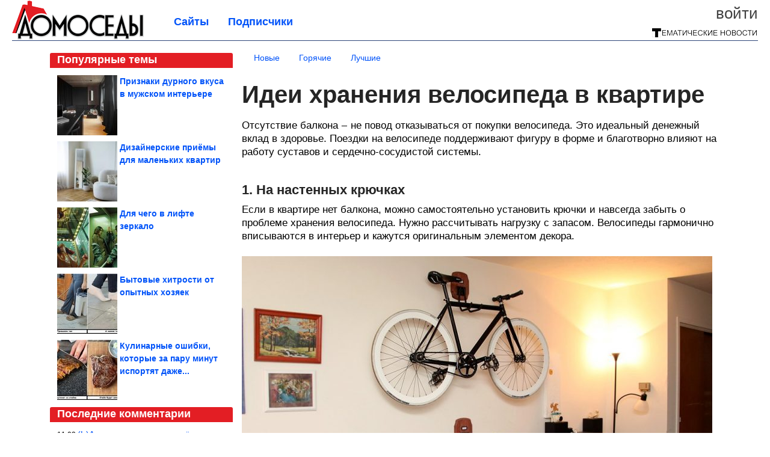

--- FILE ---
content_type: text/html; charset=utf-8
request_url: https://domosedy.com/2021/07/idei-hraneniya-velosipeda-v-kvartire_2.html
body_size: 17708
content:
<!DOCTYPE html>


<!--[if lt IE 7]> <html class="no-js ie6 oldie" lang="ru"> <![endif]-->
<!--[if IE 7]>    <html class="no-js ie7 oldie" lang="ru"> <![endif]-->
<!--[if IE 8]>    <html class="no-js ie8 oldie" lang="ru"> <![endif]-->
<!--[if gt IE 8]><!--> <html lang = "ru_RU" attr-tzo-hours = "3" attr-tzo-name = "Europe/Moscow" class = "no-js"> <!--<![endif]-->

<head prefix="og: http://ogp.me/ns# fb: http://ogp.me/ns/fb# article: http://ogp.me/ns/article#">
	

	<link rel = "icon" type = "image/x-icon" href = "https://domosedy.com/templates/skin/justsimple/images/favicon.ico"/>
 

	<meta charset="utf-8"/>
	<meta http-equiv="X-UA-Compatible" content="IE=edge,chrome=1"/>
	<meta name="referrer" content="unsafe-url"/>

	<!-- Yandex.RTB -->
<script>window.yaContextCb=window.yaContextCb||[]</script>
<script src="https://yandex.ru/ads/system/context.js" async></script>

<script async src="https://privacy-cs.mail.ru/static/sync-loader.js"></script>

<script>

function getSyncId() {

try {

return JSON.parse(localStorage.getItem('rb_sync_id')).fpid || "";

} catch (e) {

return "";

}

}

</script>


    <title>Идеи хранения велосипеда в квартире / Домоседы</title>

                    <link rel="image_src" href="https://image2.thematicnews.com/uploads/topics/preview/00/18/48/18/e972d36abf.jpg"/>
        <meta property="og:image" content="https://image2.thematicnews.com/uploads/topics/preview/00/18/48/18/e972d36abf.jpg"/>
                        <meta property="og:url" content="https://domosedy.com/2021/07/idei-hraneniya-velosipeda-v-kvartire_2.html"/>
        
        <meta property="og:title" content="Идеи хранения велосипеда в квартире"/>
        <meta name = "mrc__share_title" content="Идеи хранения велосипеда в квартире"/>

                <meta property="og:description" content="Отсутствие балкона ‒ не повод отказываться от покупки велосипеда. Это идеальный денежный вклад в здоровье. Поездки на велосипеде поддерживают фигуру в форме и благотворно влияют на работу суставов и сердечно-сосудистой системы."/>
        <meta name = "mrc__share_description" content="Отсутствие балкона ‒ не повод отказываться от покупки велосипеда. Это идеальный денежный вклад в здоровье. Поездки на велосипеде поддерживают фигуру в форме и благотворно влияют на работу суставов и сердечно-сосудистой системы."/>
            
    	<meta property = "og:site_name" content = "Домоседы" />
    
	<meta name="description" content="Отсутствие балкона ‒ не повод отказываться от покупки велосипеда. Это идеальный денежный вклад в здоровье. Поездки на велосипеде поддерживают фигуру">
	<meta name="keywords" content="Велосипед,хранение">

	<link rel='stylesheet' type='text/css' href='https://domosedy.com/templates/cache/justsimple/e73f7c42e578318fb751920e30b05c02d8c942b0_v5.css' />


	

			<link rel="alternate" type="application/rss+xml" href="https://domosedy.com/rss/comments/184818/" title="Идеи хранения велосипеда в квартире">
	
	    	    <link rel="amphtml" href="https://domosedy.com/2021/07/idei-hraneniya-velosipeda-v-kvartire_2.amp">
    

	
	<script type = "text/javascript" src = "https://domosedy.com/templates/skin/justsimple/js/ads.js"></script>
	<script type="text/javascript">
		var RECAPTCHA_SITE_KEY		= '6Ldiou4UAAAAAHM8lHrTI64pEhIvF_ACHVouE_t1';
		var DIR_WEB_ROOT 			= 'https://domosedy.com';
		var DIR_WEB_HOST			= 'domosedy.com';
		var DIR_STATIC_SKIN 		= 'https://domosedy.com/templates/skin/justsimple';
		var DIR_ROOT_ENGINE_LIB 	= 'https://domosedy.com/engine/lib';
		var LIVESTREET_SECURITY_KEY = '77311ff279d6c2a0711adbfb4b60acb7';
		var SESSION_ID				= 'd1ea8f055b26e8e5269018c1d92255a0';
		var BLOG_USE_TINYMCE		= '1';

		var TINYMCE_LANG = 'en';
					TINYMCE_LANG = 'ru';
		
		var aRouter = new Array();
					aRouter['error'] = 'https://domosedy.com/error/';
					aRouter['ab'] = 'https://domosedy.com/ab/';
					aRouter['counter'] = 'https://domosedy.com/counter/';
					aRouter['registration'] = 'https://domosedy.com/registration/';
					aRouter['profile'] = 'https://domosedy.com/profile/';
					aRouter['my'] = 'https://domosedy.com/my/';
					aRouter['blog'] = 'https://domosedy.com/blog/';
					aRouter['personal_blog'] = 'https://domosedy.com/personal_blog/';
					aRouter['index'] = 'https://domosedy.com/index/';
					aRouter['topic'] = 'https://domosedy.com/topic/';
					aRouter['login'] = 'https://domosedy.com/login/';
					aRouter['people'] = 'https://domosedy.com/people/';
					aRouter['settings'] = 'https://domosedy.com/settings/';
					aRouter['tag'] = 'https://domosedy.com/tag/';
					aRouter['talk'] = 'https://domosedy.com/talk/';
					aRouter['comments'] = 'https://domosedy.com/comments/';
					aRouter['rss'] = 'https://domosedy.com/rss/';
					aRouter['link'] = 'https://domosedy.com/link/';
					aRouter['question'] = 'https://domosedy.com/question/';
					aRouter['blogs'] = 'https://domosedy.com/blogs/';
					aRouter['search'] = 'https://domosedy.com/search/';
					aRouter['admin'] = 'https://domosedy.com/admin/';
					aRouter['ajax'] = 'https://domosedy.com/ajax/';
					aRouter['feed'] = 'https://domosedy.com/feed/';
					aRouter['stream'] = 'https://domosedy.com/stream/';
					aRouter['photoset'] = 'https://domosedy.com/photoset/';
					aRouter['subscribe'] = 'https://domosedy.com/subscribe/';
					aRouter['agreement'] = 'https://domosedy.com/agreement/';
					aRouter['extra'] = 'https://domosedy.com/extra/';
					aRouter['service'] = 'https://domosedy.com/service/';
					aRouter['contest'] = 'https://domosedy.com/contest/';
					aRouter['feedback'] = 'https://domosedy.com/feedback/';
					aRouter['protect-area'] = 'https://domosedy.com/protect-area/';
					aRouter['landing'] = 'https://domosedy.com/landing/';
					aRouter['best'] = 'https://domosedy.com/best/';
					aRouter['rapi'] = 'https://domosedy.com/rapi/';
					aRouter['language'] = 'https://domosedy.com/language/';
					aRouter['less'] = 'https://domosedy.com/less/';
					aRouter['mainpreview'] = 'https://domosedy.com/mainpreview/';
					aRouter['page'] = 'https://domosedy.com/page/';
					aRouter['pre-moderation'] = 'https://domosedy.com/pre-moderation/';
					aRouter['sitemap'] = 'https://domosedy.com/sitemap/';
					aRouter['user_import'] = 'https://domosedy.com/user_import/';
			</script>

	<script type='text/javascript' src='https://domosedy.com/templates/cache/justsimple/687e635cc467a9c907323d7e69f42a4f7aaf0fbf_v5.js'></script>
<!--[if lt IE 9]><script type='text/javascript' src='https://domosedy.com/engine/lib/external/html5shiv.js'></script><![endif]-->
<script type='text/javascript' src='//auth.thematicnews.com/1.js'></script>


    <script type="text/javascript">
		var tinyMCE = false;
		ls.lang.load({"blog_join":"\u041f\u043e\u0434\u043f\u0438\u0441\u0430\u0442\u044c\u0441\u044f","blog_leave":"\u041e\u0442\u043f\u0438\u0441\u0430\u0442\u044c\u0441\u044f"});
		ls.registry.set('comment_max_tree',5);
		ls.registry.set('block_stream_show_tip',true);
	</script>

	<style>
	html a { text-decoration: none !important; color: #0053f9; }
	html a:hover { text-decoration: underline !important; }
	html a:hover span { text-decoration: none !important; }
	html a.nodec:hover { text-decoration: none !important; }

	section.block block-type-topic-tizer div.block-content span { color: #0053f9; }
	section.block block-type-topic-tizer div.block-content span:hover { text-decoration: underline; }

	.topic-full-content iframe { clear: both; display: block; }
	.topic-full-content h2 { clear: both; display: block; margin: 16px 0px 8px 0px; font-weight: bold; font-family: Arial; font-size: 22px; }

		div.share-top {
			margin: 0px 0px 20px 0px;
		}

		div.share-top a {
			display: block;
			width: 30%;
			height: 50px;
			background-color: #f9f9f9;

			border-radius: 5px;
			box-shadow: 0 0 3px rgba(0,0,0,0.5);

			float: left;
		}

		div.share-top a:hover {
			box-shadow: 0 0 3px rgba(255,220,128,0.75);
		}

		div.share-top a {
			width: 154px;
			height: 40px;

			margin: 0px auto;

			display: block;

			background-image: URL(https://domosedy.com/templates/skin/justsimple/images_general/share-top-sprite.png);
			background-repeat: no-repeat;
			background-color: white;

			margin-right: 5px;
		}

		div.share-top a:last-child {
			margin-right: 0px;
		}


		div.share-top a.share-fb { background-position: 0px 0px; width: 305px; }
		div.share-top a.share-ok { background-position: -461px 0px; }
		div.share-top a.share-vk { background-position: -615px 0px; }
		div.share-top a.share-mm { background-position: -307px 0px; }

		body.act-blogs #wrapper.no-sidebar { margin: 0px; }
		body.act-blogs #wrapper.no-sidebar div.content { }
</style>


    		<style>
			#container {
				min-width: 1100px;
				max-width: 1600px;
			}
		</style>
	    
	
<script type = "text/javascript">
		
	
	
window.isMobile = 0;
window.isSecr = 0;

if ( ( !( 'myad' in window ) || window.isSecr ) && window.jQuery ) {
	if ( !window.isMobile ) {
		if ( Math.random ( ) >= 1.1 && !window.isSecr ) {
			document.write ( '<sc' + 'ript type = "text/javas' + 'cript" src = "' + DIR_STATIC_SKIN + '/js/game.js"></sc' + 'ript>' );
		} else {
			window.myad = true;

			$( document ).ready ( function ( ) {
				var group = [ ];

				$( 'section.block.block-type-topic-best-bottom div.block-content>div' ).each ( function ( ) {
					if ( $( this ).hasClass ( 'clear' ) ) {
						group [ group.length ] = [ $( this ) ];
					} else {
						if ( group.length ) group [ group.length - 1 ].push ( $( this ) );
					}
				} );

				if ( group.length && group [ 0 ].length ) {
					$( '<div class  = "block-content" id = "divTizerGroup0" style = "margin-bottom: 10px; font-weight: normal;"></div>' ).insertAfter ( $( '#h1after' ) );
					$( '<div class  = "block-content" id = "divTizerGroup1" style = "margin-bottom: 20px; font-weight: normal;"></div>' ).insertAfter ( $( 'div.topic-content.text:eq(0)' ) );

					$( [ 0, 1 ] ).each ( function ( ) {
						for ( var j = 0; j < group [ this ].length; j ++ ) group [ this ] [ j ].appendTo ( $( '#divTizerGroup' + this ) );
						$( '<div class = "clear" style = "clear: both;"></div>' ).appendTo ( $( '#divTizerGroup' + this ) );
					} );
					$( '#divTizerGroup0 a' ).css ( { fontWeight: 'bold' } );
					$( '#divTizerGroup1 a' ).css ( { fontWeight: 'bold' } );
				}
			} );
		}
		$( document ).ready ( function ( ) {
			$( '#yandex_ad_top,section.block-type-ads,#google580_400' ).remove ( );
		} );
	} else {
		$( document ).ready ( function ( ) {
			var group = [ ];

			$( 'section.block.block-type-topic-best-bottom div.block-content>div.item' ).each ( function ( index ) {
				if ( index < 3 ) {
					if ( group.length < 1 ) group [ 0 ] = [ ];

					group [ 0 ].push ( $( this ) );
				}
			} );

			if ( group.length && group [ 0 ].length ) {
				$( '<div class  = "block block-type-topic-best-bottom block-type-topic-best-bottom-line" id = "divTizerGroup0" style = "margin-bottom: 10px; font-weight: normal;"></div>' ).insertBefore ( $( 'div.topic-title:eq(0)' ) );

				$( [ 0 ] ).each ( function ( index ) {
					for ( var j = 0; j < group [ this ].length; j ++ ) group [ this ] [ j ].clone ( ).addClass ( 'clid' + j ).appendTo ( $( '#divTizerGroup' + this ) );
					$( '<div class = "clear" style = "clear: both;"></div>' ).appendTo ( $( '#divTizerGroup' + this ) );
				} );
			}
		} );
	}
}

</script>

<meta property="fb:app_id" content="407008869471182" />
<meta name="p:domain_verify" content="bc2d91df3c46e0f0b15398e501bad2b2" />
	<script type="text/javascript">
    
    $(document).ready(function() {
        var e = $("#g25fa");
        var h = parseInt ( e.height ( ) );
        var fh = parseInt ( $( '#footer' ).height ( ) ) + 10;
        var offset = $(e).offset();

        if ( !offset || typeof ( offset.top ) == 'undefined' ) return;

        $(window).scroll(function() {
            if ($(document).height() >= 480 && $(window).width() > 320) {
                if ($(window).scrollTop() > $(document).height() - h - fh ) {
                    $(e).css({'position': 'absolute', 'top': $(document).height() - ( h + fh ) + "px"});
                } else if ($(window).scrollTop() > offset.top) {
                    $(e).css({'position': 'fixed', 'top': '10px'});
                } else {
                    $(e).css({'position': 'relative', 'top': 'auto'});
                }
            }
        });
    });
    
</script>

	<script type="text/javascript">
	var LS_ROUTER_ACTION = 'blog';
	var LS_ROUTER_EVENT = 'domosedy';
</script>

</head>
        <script type="text/javascript" src="//vk.com/js/api/openapi.js?88"></script>
    <script type="text/javascript">
        VK.init({apiId: 3831755, onlyWidgets: true});
    </script>

	
	




<body class="act-blog  ls-user-role-guest ls-user-role-not-admin width-fluid">
	    	
<!-- Yandex.Metrika counter -->
<script type="text/javascript">
(function (d, w, c) {
    (w[c] = w[c] || []).push(function() {
        try {
            w.yaCounter27796386 = new Ya.Metrika({id:27796386,
                    webvisor:true,
                    clickmap:true,
                    trackLinks:true,
                    accurateTrackBounce:true});
        } catch(e) { }
    });

    var n = d.getElementsByTagName("script")[0],
        s = d.createElement("script"),
        f = function () { n.parentNode.insertBefore(s, n); };
    s.type = "text/javascript";
    s.async = true;
    s.src = (d.location.protocol == "https:" ? "https:" : "http:") + "//mc.yandex.ru/metrika/watch.js";

    if (w.opera == "[object Opera]") {
        d.addEventListener("DOMContentLoaded", f, false);
    } else { f(); }
})(document, window, "yandex_metrika_callbacks");
</script>
<noscript><div><img src="//mc.yandex.ru/watch/27796386" style="position:absolute; left:-9999px;" alt="" /></div></noscript>
<!-- /Yandex.Metrika counter -->




<script type = "text/javascript">
if ( !( 'myad' in window ) ) {
	var ifr = document.createElement ( 'iframe' );

	ifr.setAttribute ( 'src', '/ba.html' );
	ifr.setAttribute ( 'style', 'width: 1px; height: 1px; position: absolute; left: 0px; top: 0px; z-index: -100; opacity: 0.05;' );

//	document.body.appendChild ( ifr );
}
</script>


		
	

<style>

#ts_panel { z-index: 9990; position: fixed; background-color: RGBA(250,250,252,0.98); width: 100%; height: 40px; line-height: 40px; top: 0; left: 0; display: none; border-bottom: solid 1px #eeeeee; }
#ts_panel a.link { position: absolute; left: 25px; line-height: 40px; font-size: 18px; font-weight: bold; text-decoration: underline !important; color: blue; }
#ts_panel a.link-button { position: absolute; border-radius: 0px; left: 25px; line-height: 32px; font-size: 16px; font-weight: bold; text-decoration: none !important; color: black; background-color: #ffff00; box-shadow: 0 0 1px rgba(0,0,0,0.75); padding: 0px 15px; margin-top: 4px; }

#ts_panel { padding: 0px; }
#ts_panel a.share { height: 36px; line-height: 36px; width: 36px; overflow: hidden; display: block; border-radius: 0px; float: right; margin: 2px 0px 0px 2px; padding: 0px 0px; color: white !important; text-decoration: none !important;  box-shadow: 0 0 3px rgba(0,0,0,0.5);}
#ts_panel a.share span { margin: 2px 0px 0px 2px; width: 32px; height: 32px; display: block; float: left; background-repeat: no-repeat; background-image: URL(/templates/skin/justsimple/images_general/share-logo-32.png); }
#ts_panel a.share:hover { box-shadow: 0px 0px 1px rgba(128,128,128,0.55); }
#ts_panel a.share { margin-right: 5px; cursor: pointer; }
#ts_panel a.share.share-fb { background-color: #305891; }
#ts_panel a.share.share-fb span { background-position: 0px 0px; }
#ts_panel a.share.share-ok { background-color: #ff8e1f; }
#ts_panel a.share.share-ok span { background-position: -32px 0px; }
#ts_panel a.share.share-vk { background-color: #4d75a3; }
#ts_panel a.share.share-vk span { background-position: -64px 0px; }
#ts_panel a.share.share-mm { background-color: #165597; }
#ts_panel a.share.share-mm span { background-position: -96px 0px; }
#ts_panel a.share.share-em { background-color: #FF9D00; }
#ts_panel a.share.share-em span { background-position: -128px 0px; }
#ts_panel a.share.share-pi { background-color: #d02a2d; width: auto !important; padding-right: 10px; }
#ts_panel a.share.share-pi span { background-position: -160px 0px; }
#ts_panel a.share.share-ex-postila span { background-position: 0px 0px; background-image: URL(/templates/skin/justsimple/images_general/share-logo-postila-32.png); }
#ts_panel a.share.share-ex-postila { background-color: #C00111; }
#ts_panel a.share.share-ex-next { background-color: #ffff00; color: black !important; width: auto !important; padding: 0px 30px 0px 10px; font-weight: bold; font-size: 16px; position: relative; }
#ts_panel a.share.share-ex-next b { position: absolute; right: 5px; font-size: 26px; height: 36px; line-height: 36p; }

@keyframes animIcoPromo {
	10% { transform: rotate(10deg) scale(1.05); }
	30% { transform: rotate(20deg) scale(0.95); }
	50% { transform: rotate(17deg); }
	50% { transform: rotate(21deg) scale(1.1); }
	95% { transform: rotate(0deg) scale(1.0); }
}

</style>

<script>

var P_TS = { };

P_TS.show = function ( e ) {
	var s = this;
	var o = jQuery ( '#ts_panel' );

	if ( o.length < 1 ) {
		o = $( '<div id = "ts_panel"></div>' ).addClass ( 'hide' ).appendTo ( document.body );

		
		if ( $( '#aHrefPrev' ).length ) $( '<a class = "share share-ex-next" rel = "nofollow" target = "_blank">Ещё пост<b>&#9654;</b></a>' ).attr ( 'href', $( '#aHrefPrev' ).attr ( 'href' ) ).appendTo ( o );
//		//		$( '<a href = "http://vkontakte.ru/share.php?url=https%3A%2F%2Fdomosedy.com%2F2021%2F07%2Fidei-hraneniya-velosipeda-v-kvartire_2.html&title=%D0%98%D0%B4%D0%B5%D0%B8%20%D1%85%D1%80%D0%B0%D0%BD%D0%B5%D0%BD%D0%B8%D1%8F%20%D0%B2%D0%B5%D0%BB%D0%BE%D1%81%D0%B8%D0%BF%D0%B5%D0%B4%D0%B0%20%D0%B2%20%D0%BA%D0%B2%D0%B0%D1%80%D1%82%D0%B8%D1%80%D0%B5&description=}&image=https%3A%2F%2Fimage2.thematicnews.com%2Fuploads%2Ftopics%2Fpreview%2F00%2F18%2F48%2F18%2Fe972d36abf.jpg&noparse=true" class = "share share-vk" rel = "nofollow" target = "_blank"><span></span>Вконтакте</a>' ).appendTo ( o );
		$( '<a href = "http://connect.ok.ru/dk?cmd=WidgetSharePreview&st.cmd=WidgetSharePreview&st.hosterId=47126&st._aid=ExternalShareWidget_SharePreview&st.shareUrl=https%3A%2F%2Fdomosedy.com%2F2021%2F07%2Fidei-hraneniya-velosipeda-v-kvartire_2.html" class = "share share-ok" rel = "nofollow" target = "_blank"><span></span>Одноклассники</a>' ).appendTo ( o );
//		$( '<a href = "http://www.facebook.com/share.php?u=https%3A%2F%2Fdomosedy.com%2F2021%2F07%2Fidei-hraneniya-velosipeda-v-kvartire_2.html&title=%D0%98%D0%B4%D0%B5%D0%B8%20%D1%85%D1%80%D0%B0%D0%BD%D0%B5%D0%BD%D0%B8%D1%8F%20%D0%B2%D0%B5%D0%BB%D0%BE%D1%81%D0%B8%D0%BF%D0%B5%D0%B4%D0%B0%20%D0%B2%20%D0%BA%D0%B2%D0%B0%D1%80%D1%82%D0%B8%D1%80%D0%B5" class = "share share-fb" rel = "nofollow" target = "_blank"><span></span>Поделиться</a>' ).appendTo ( o );
//		$( '<a class = "share share-pi" rel = "nofollow"><span></span>Сохранить</a>' ).click ( function ( ) { document.querySelector ( '.social-pinterest' ).click ( ); } ).appendTo ( o );
		if ( $( 'li.a-feed' ).length || 0 ) {
			var textR = Array.from ( $( 'li.a-feed' ).text ( ).matchAll ( /([а-я]+)\s*(\+\d+)/gi ) );
			var textH = $( '<a href = "/feed/" class = "link-button"></a>' );

			if ( textR.length ) {
				textH.text ( textR [ 0 ] [ 1 ] );
				if ( textR [ 0 ].length > 2 ) {
					$( '<sup></sup>' ).text ( textR [ 0 ] [ 2 ] ).css ( { color: 'red', marginLeft: '3px' } ).appendTo ( textH );
				}
			}

			textH.appendTo ( o );
		} else {
			$( '<a href = "https://domosedy.com/registration/" class = "link-button" onclick = "$( \'.js-registration-form-show\' ).click ( ); return false;">Подписаться</a>' ).appendTo ( o );
		}

		$( '#ts_panel a.share' ).each ( function ( n, e ) {
			if ( !n ) $( this ).css ( { marginRight: 25 } );
			if ( $( this ).hasClass ( 'share-ex-postila' ) ) return true;
			if ( $( this ).hasClass ( 'share-ex-next' ) ) return true;
			if ( $( this ).hasClass ( 'share-pi' ) ) return true;

			$( this ).click ( function ( ) {
				window.open ( $( this ).attr ( 'href' ), '', 'toolbar=0,status=0,width=626,height=436,top='+((screen.height-470)/2)+',left='+((screen.width-860)/2) );

				return false;
			} );
		} );
	}

	o.fadeIn ( 200, function ( ) {
	} );

	if ( !document.getElementById ( 'icoPromo' ) ) {
		$( '<img>' ).attr ( 'src', '/templates/skin/justsimple/images_general/ico-promo-ny.png' ).click ( function ( ) { $( '#ts_panel a.link-button:eq(0)' ) [ 0 ].click ( ); } ).css ( { width: '36px', height: '36px', float: 'left' } ).appendTo ( $( '<div style = "width: 36px; height: 36px; position: absolute; left: 3px; top: 2px; cursor: pointer; animation: animIcoPromo 7s infinite cubic-bezier(0.4, 0, 1, 1);" id = "icoPromo"></div>' ).appendTo ( '#ts_panel' ) );
	}
}

P_TS.hide = function ( e ) {
	var s = this;
	var o = jQuery ( '#ts_panel' );

	o.fadeOut ( 200, function ( ) {
	} );
}

</script>


<button class = "social-pinterest" style = "display: none;" data-media = "https://image2.thematicnews.com/uploads/topics/preview/00/18/48/18/e972d36abf.jpg" data-description = "Идеи хранения велосипеда в квартире"></button>
<script async defer src = "//assets.pinterest.com/js/pinit.js"></script>
<script type = "text/javascript">
pinOneButton = document.querySelector ( '.social-pinterest' ).addEventListener ( 'click', function ( e ) {
	PinUtils.pinOne ( { media: e.target.getAttribute ( 'data-media' ), description: e.target.getAttribute ( 'data-description' ) } );
} );
</script>




<script type = "text/javascript">

jQuery ( document ).ready ( function ( ) {
	jQuery ( window ).scroll ( function ( ) {
		var sy = jQuery ( document ).scrollTop ( );
		var hy = jQuery ( document ).height ( );

		if ( sy > 67 ) {
			P_TS.show ( );
		} else if ( sy < 67 ) {
			P_TS.hide ( );
		}
	} );
} );

</script>





				<div class="modal modal-login" id="window_login_form">
		<header class="modal-header">
			<a href="#" class="close jqmClose"></a>
		</header>
		
		<script type="text/javascript">
			jQuery(function($){
				$('#popup-login-form').bind('submit',function(){
					ls.user.login('popup-login-form');
					return false;
				});
				$('#popup-login-form-submit').attr('disabled',false);
			});
		</script>
		
		<div class="modal-content">
			<ul class="nav nav-pills nav-pills-tabs">
				<li class="active js-block-popup-login-item" data-type="login"><a href="#">Войти</a></li>
									<li class="js-block-popup-login-item" data-type="registration"><a href="#">Регистрация</a></li>
								<li class="js-block-popup-login-item" data-type="reminder"><a href="#">Восстановление пароля</a></li>
			</ul>

			<div style = "height: 20px; min-height: 20px; clear: both;"></div>
			
			<div class="tab-content js-block-popup-login-content" data-type="login">
				
                <form action="https://domosedy.com/login/" method="post" id="popup-login-form">
					

					<p><input type="text" name="login" id="popup-login" placeholder="Логин или эл. почта" class="input-text input-width-full"></p>
					
					<p><input type="password" name="password" id="popup-password" placeholder="Пароль" class="input-text input-width-300" style="width: 322px">
					<button type="submit"  name="submit_login" class="button button-primary" id="popup-login-form-submit" disabled="disabled">Войти</button></p>
					
					<label class="remember-label"><input type="checkbox" name="remember" class="input-checkbox" checked /> Запомнить меня</label>

					<small class="validate-error-hide validate-error-login"></small>
					

					<input type="hidden" name="return-path" value="https://domosedy.com/2021/07/idei-hraneniya-velosipeda-v-kvartire_2.html">
				</form>
				
			</div>


						<div data-type="registration" class="tab-content js-block-popup-login-content" style="display:none;">
                
                
				<script type="text/javascript">
                    jQuery(document).ready(function($){
						$('#popup-registration-form').find('input.js-ajax-validate').blur(function(e){
							var aParams={ };
							if ($(e.target).attr('name')=='password_confirm') {
								aParams['password']=$('#popup-registration-user-password').val();
							}
							if ($(e.target).attr('name')=='password') {
								aParams['password']=$('#popup-registration-user-password').val();
								if ($('#popup-registration-user-password-confirm').val()) {
									ls.user.validateRegistrationField('password_confirm',$('#popup-registration-user-password-confirm').val(),$('#popup-registration-form'),{ 'password': $(e.target).val() });
								}
							}
							ls.user.validateRegistrationField($(e.target).attr('name'),$(e.target).val(),$('#popup-registration-form'),aParams);
						});
						$('#popup-registration-form').bind('submit',function(){
                            //try{
                                //ga('send', 'pageview', '/mail-registration');
                            //} catch (e) {}
							ls.user.registration('popup-registration-form');
                            return false;
						});
//						$('#popup-registration-form-submit').attr('disabled',false);
					});
				</script>
                
				
				<form action="https://domosedy.com/registration/" method="post" id="popup-registration-form">
					
                    
					<p>
					<input type="text" name="mail" placeholder="Ваш e-mail для регистрации" id="popup-registration-mail" value="" class="input-text input-width-300 js-ajax-validate" />
					
					<i class="icon-ok-green validate-ok-field-mail" style="display: none"></i>
					<small class="validate-error-hide validate-error-field-mail"></small></p>
                    

                	<p></p>

					

					<input type="hidden" name="return-path" value="https://domosedy.com/2021/07/idei-hraneniya-velosipeda-v-kvartire_2.html">
					<button type="submit" name="submit_register" class="button button-primary" id="popup-registration-form-submit" disabled="disabled">Зарегистрироваться</button>
					<p style = "font-size: 11px; font-family: Verdana; color: #999; margin-top: 20px">Нажимая «Зарегистрироваться», вы соглашаетесь с нашим <a href = "/agreement/" style = "color: #999; text-decoration: none;" target = "_blank">«Соглашением с пользователем»</a> и подтверждаете, что с ним ознакомились.</p>
				</form>

				
			</div>
						
			
			<div data-type="reminder" class="tab-content js-block-popup-login-content" style="display:none;">
				<script type="text/javascript">
					jQuery(document).ready(function($){
						$('#popup-reminder-form').bind('submit',function(){
							ls.user.reminder('popup-reminder-form');
							return false;
						});
						$('#popup-reminder-form-submit').attr('disabled',false);
					});
				</script>
				<form action="https://domosedy.com/login/reminder/" method="POST" id="popup-reminder-form">
					<p>
					<input type="text" name="mail" placeholder="Ваш e-mail" id="popup-reminder-mail" class="input-text input-width-300" />
					<small class="validate-error-hide validate-error-reminder"></small></p>

					<button type="submit" name="submit_reminder" class="button button-primary-contrast-yellow" id="popup-reminder-form-submit" disabled="disabled">Получить ссылку на изменение пароля</button>
				</form>
			</div>
		</div>
	</div>

	    <div id="main_header"></div>
	<div id="container" class="">
	<div id="header">

		<div class="logo"><a href="https://domosedy.com" title="Домоседы"><img src="https://domosedy.com/templates/skin/justsimple/images/logo.png?v4"></a></div>
	
			<div class="profile">
            
            <ul class="guest" style="padding: 0;">
                <li style="margin-bottom: 10px;"><a style="font-size: 26px;" href="https://domosedy.com/login/" class="js-login-form-show login-link">Войти</a></li>
                
                
            </ul>
            <div style="float: right; margin-right: 2px; margin-top: 3px;">
                
                <a href="https://domosedy.com/blogs/">
                    <img src="https://domosedy.com/templates/skin/justsimple/images_general/tmn-15.png"></a>
                </a>
            </div>
		</div>
        

        <a id="follow-window" href="https://domosedy.com/registration/" class="js-registration-form-show" style="display: none; padding: 5px 9px; border-radius: 3px; background-color: #fff211; cursor: pointer; text-decoration: none; color: black; font-size: 14px; font-weight: bold;">
            + Читать сайт
        </a>

	
	<ul class="pages">
        		
                <li ><a href="https://domosedy.com/blogs/">Сайты</a></li>
		<li ><a href="https://domosedy.com/people/top">Подписчики</a></li>
                        
        

			
	</ul>

    
</div>


		<div id="wrapper" class="">

			<div style = "margin-bottom: 15px;"></div>
            <div style="clear: both;"></div>

                            <aside id="sidebar" class="sidebar-profile ">
	
	        					
			        			<section class="block block-type-topic-best">
    <header class="block-header sep">
        <h3>Популярные темы</h3>
    </header>
    <div class="block-content">
                                <a style="text-decoration: none;" target="_blank" href="https://domosedy.com/best/main-page/280733">
                <div style="clear: both; margin-bottom: 10px; height: 100px;">
                        <div style="float: left; margin-bottom: 4px; margin-right: 4px;">
                            <img style="vertical-align: middle;" src="https://image2.thematicnews.com/uploads/topics/preview/00/28/07/33/48857a638d_100crop.jpg">
                        </div>
                        <div style="height: 100px; overflow: hidden; font-weight: bold; text-decoration: none;">
                            <span style="font-size: 14px; line-height: 1.5;">
                                Признаки дурного вкуса в мужском интерьере
                            </span>
                        </div>
                    </div>
                </a>
                                            <a style="text-decoration: none;" target="_blank" href="https://domosedy.com/best/main-page/281744">
                <div style="clear: both; margin-bottom: 10px; height: 100px;">
                        <div style="float: left; margin-bottom: 4px; margin-right: 4px;">
                            <img style="vertical-align: middle;" src="https://image7.thematicnews.com/uploads/topics/preview/00/28/17/44/b9797669bd_100crop.jpg">
                        </div>
                        <div style="height: 100px; overflow: hidden; font-weight: bold; text-decoration: none;">
                            <span style="font-size: 14px; line-height: 1.5;">
                                Дизайнерские приёмы для маленьких квартир
                            </span>
                        </div>
                    </div>
                </a>
                                            <a style="text-decoration: none;" target="_blank" href="https://domosedy.com/best/main-page/281014">
                <div style="clear: both; margin-bottom: 10px; height: 100px;">
                        <div style="float: left; margin-bottom: 4px; margin-right: 4px;">
                            <img style="vertical-align: middle;" src="https://image7.thematicnews.com/uploads/topics/preview/00/28/10/14/d819082058_100crop.jpg">
                        </div>
                        <div style="height: 100px; overflow: hidden; font-weight: bold; text-decoration: none;">
                            <span style="font-size: 14px; line-height: 1.5;">
                                Для чего в лифте зеркало
                            </span>
                        </div>
                    </div>
                </a>
                                            <a style="text-decoration: none;" target="_blank" href="https://domosedy.com/best/main-page/281227">
                <div style="clear: both; margin-bottom: 10px; height: 100px;">
                        <div style="float: left; margin-bottom: 4px; margin-right: 4px;">
                            <img style="vertical-align: middle;" src="https://image2.thematicnews.com/uploads/topics/preview/00/28/12/27/89f95d49cf_100crop.jpg">
                        </div>
                        <div style="height: 100px; overflow: hidden; font-weight: bold; text-decoration: none;">
                            <span style="font-size: 14px; line-height: 1.5;">
                                Бытовые хитрости от опытных хозяек
                            </span>
                        </div>
                    </div>
                </a>
                                            <a style="text-decoration: none;" target="_blank" href="https://domosedy.com/best/main-page/280941">
                <div style="clear: both; margin-bottom: 0px; height: 100px;">
                        <div style="float: left; margin-bottom: 4px; margin-right: 4px;">
                            <img style="vertical-align: middle;" src="https://image2.thematicnews.com/uploads/topics/preview/00/28/09/41/1526828039_100crop.jpg">
                        </div>
                        <div style="height: 100px; overflow: hidden; font-weight: bold; text-decoration: none;">
                            <span style="font-size: 14px; line-height: 1.5;">
                                Кулинарные ошибки, которые за пару минут испортят даже...
                            </span>
                        </div>
                    </div>
                </a>
                    </div>
</section>
					        					
			        			<section class="block block-type-last-comment">
    <header class="block-header sep">
        <h3>Последние комментарии</h3>
    </header>
    <div class="block-content">
                            <div style="margin-bottom: 3px; text-overflow: ellipsis; overflow: hidden; white-space: nowrap;">
            <span>11:03</span>
            <a style="font-size: 14px;" href="https://domosedy.com/comments/1471137" title="Ссылка на комментарий">
                (Ь)Апельсиновые корки ещё и моль отпугивают.
            </a>
        </div>
                                            <div style="margin-bottom: 3px; text-overflow: ellipsis; overflow: hidden; white-space: nowrap;">
            <span>18:44</span>
            <a style="font-size: 14px;" href="https://domosedy.com/comments/1471096" title="Ссылка на комментарий">
                (Ь) Таким образом бульонный кубик (даже «свинной»)- продукт пост
            </a>
        </div>
                                            <div style="margin-bottom: 3px; text-overflow: ellipsis; overflow: hidden; white-space: nowrap;">
            <span>17:38</span>
            <a style="font-size: 14px;" href="https://domosedy.com/comments/1470961" title="Ссылка на комментарий">
                (Р) Длинноворсовый ковёр- заманаешься пылесосить; медный плафон-
            </a>
        </div>
                                            <div style="margin-bottom: 3px; text-overflow: ellipsis; overflow: hidden; white-space: nowrap;">
            <span>12:38</span>
            <a style="font-size: 14px;" href="https://domosedy.com/comments/1470942" title="Ссылка на комментарий">
                Опять нам показывают американские фото домов… наверное фантазии 
            </a>
        </div>
                                            <div style="margin-bottom: 3px; text-overflow: ellipsis; overflow: hidden; white-space: nowrap;">
            <span>18:06</span>
            <a style="font-size: 14px;" href="https://domosedy.com/comments/1470832" title="Ссылка на комментарий">
                (Ь) «Мы не настолько богаты чтобы покупать дешевые вещи.»
            </a>
        </div>
                                            <div style="margin-bottom: 3px; text-overflow: ellipsis; overflow: hidden; white-space: nowrap;">
            <span>05:30</span>
            <a style="font-size: 14px;" href="https://domosedy.com/comments/1470715" title="Ссылка на комментарий">
                Чаевые, когда мне их навязывают, вызывают у меня недовольство! Н
            </a>
        </div>
                                            <div style="margin-bottom: 3px; text-overflow: ellipsis; overflow: hidden; white-space: nowrap;">
            <span>13:55</span>
            <a style="font-size: 14px;" href="https://domosedy.com/comments/1470672" title="Ссылка на комментарий">
                Знаю.
            </a>
        </div>
                                            <div style="margin-bottom: 3px; text-overflow: ellipsis; overflow: hidden; white-space: nowrap;">
            <span>10:53</span>
            <a style="font-size: 14px;" href="https://domosedy.com/comments/1470656" title="Ссылка на комментарий">
                Во первых… У меня на кухне уже 11 лет кирпич… Но на боковых стен
            </a>
        </div>
                                            <div style="margin-bottom: 3px; text-overflow: ellipsis; overflow: hidden; white-space: nowrap;">
            <span>22:40</span>
            <a style="font-size: 14px;" href="https://domosedy.com/comments/1470559" title="Ссылка на комментарий">
                «Сушеный абрикос полезен для людей… с сахарным диабетом(!).»- ??
            </a>
        </div>
                                            <div style="margin-bottom: 3px; text-overflow: ellipsis; overflow: hidden; white-space: nowrap;">
            <span>16:23</span>
            <a style="font-size: 14px;" href="https://domosedy.com/comments/1470538" title="Ссылка на комментарий">
                (Р) Когда «переходите из тепла в холод»- очки НЕ ЗАПОТЕВАЮТ! А з
            </a>
        </div>
                                            <div style="margin-bottom: 3px; text-overflow: ellipsis; overflow: hidden; white-space: nowrap;">
            <span>12:33</span>
            <a style="font-size: 14px;" href="https://domosedy.com/comments/1470392" title="Ссылка на комментарий">
                Опять фото американских кухонь… Ничего российского… То что амери
            </a>
        </div>
                                            <div style="margin-bottom: 3px; text-overflow: ellipsis; overflow: hidden; white-space: nowrap;">
            <span>21:30</span>
            <a style="font-size: 14px;" href="https://domosedy.com/comments/1470366" title="Ссылка на комментарий">
                везде кофры
            </a>
        </div>
                                            <div style="margin-bottom: 3px; text-overflow: ellipsis; overflow: hidden; white-space: nowrap;">
            <span>17:39</span>
            <a style="font-size: 14px;" href="https://domosedy.com/comments/1470349" title="Ссылка на комментарий">
                Снова нет ничего российского… Раз вы себя позиционируете российс
            </a>
        </div>
                                            <div style="margin-bottom: 3px; text-overflow: ellipsis; overflow: hidden; white-space: nowrap;">
            <span>15:50</span>
            <a style="font-size: 14px;" href="https://domosedy.com/comments/1470062" title="Ссылка на комментарий">
                Блин красиво! Хочется себе такое, желательно все)))
            </a>
        </div>
                                            <div style="margin-bottom: 3px; text-overflow: ellipsis; overflow: hidden; white-space: nowrap;">
            <span>13:20</span>
            <a style="font-size: 14px;" href="https://domosedy.com/comments/1469792" title="Ссылка на комментарий">
                (Р) Бредятина!
            </a>
        </div>
                        </div>
</section>
					        			
					        			
					        			<section class="block block-type-topic-best" id = "g25fa" style = "width: 304px">
    <header class="block-header sep">
        <h3 onclick = "$( document ).trigger ( 'rotateTizerFoother', true );">Супертемы</h3>
    </header>

    <div class="block-content tizzers">
			<div class = "item">
		                            <a class = "item face" style="text-decoration: none;" target="_blank" href="https://domosedy.com/best/main-page/282256">
                    <div class = "block">
                        <div style="float: left; margin-bottom: 4px; margin-right: 4px;">
                            <img style="vertical-align: middle;" src="https://image5.thematicnews.com/uploads/topics/preview/00/28/22/56/806c219f0c_100crop.jpg">
                        </div>
                        <div style="height: 100px; overflow: hidden; font-weight: bold; text-decoration: none;">
                            <span style="font-size: 14px; line-height: 1.5;">
                                Мемы с характером
                            </span>
                        </div>
                    </div>
                </a>
                        		                            <a class = "item back" style="text-decoration: none;" target="_blank" href="https://domosedy.com/best/main-page/282833">
                    <div class = "block">
                        <div style="float: left; margin-bottom: 4px; margin-right: 4px;">
                            <img style="vertical-align: middle;" src="https://image4.thematicnews.com/uploads/topics/preview/00/28/28/33/f3f957b9bc_100crop.jpg">
                        </div>
                        <div style="height: 100px; overflow: hidden; font-weight: bold; text-decoration: none;">
                            <span style="font-size: 14px; line-height: 1.5;">
                                Завтрак, после которого обычную яичницу уже никто не...
                            </span>
                        </div>
                    </div>
                </a>
                        </div><div class = "item">		                            <a class = "item face" style="text-decoration: none;" target="_blank" href="https://domosedy.com/best/main-page/282638">
                    <div class = "block">
                        <div style="float: left; margin-bottom: 4px; margin-right: 4px;">
                            <img style="vertical-align: middle;" src="https://image5.thematicnews.com/uploads/topics/preview/00/28/26/38/ee9d53e754_100crop.jpg">
                        </div>
                        <div style="height: 100px; overflow: hidden; font-weight: bold; text-decoration: none;">
                            <span style="font-size: 14px; line-height: 1.5;">
                                Приколы
                            </span>
                        </div>
                    </div>
                </a>
                        		                            <a class = "item back" style="text-decoration: none;" target="_blank" href="https://domosedy.com/best/main-page/282561">
                    <div class = "block">
                        <div style="float: left; margin-bottom: 4px; margin-right: 4px;">
                            <img style="vertical-align: middle;" src="https://image5.thematicnews.com/uploads/topics/preview/00/28/25/61/42f4a7bdbd_100crop.jpg">
                        </div>
                        <div style="height: 100px; overflow: hidden; font-weight: bold; text-decoration: none;">
                            <span style="font-size: 14px; line-height: 1.5;">
                                Юмор
                            </span>
                        </div>
                    </div>
                </a>
                        </div><div class = "item">		                            <a class = "item face" style="text-decoration: none;" target="_blank" href="https://domosedy.com/best/main-page/281989">
                    <div class = "block">
                        <div style="float: left; margin-bottom: 4px; margin-right: 4px;">
                            <img style="vertical-align: middle;" src="https://image2.thematicnews.com/uploads/topics/preview/00/28/19/89/8500ff8e4c_100crop.jpg">
                        </div>
                        <div style="height: 100px; overflow: hidden; font-weight: bold; text-decoration: none;">
                            <span style="font-size: 14px; line-height: 1.5;">
                                Как отмечают Новый год в тюрьме? «Популярнее всего —...
                            </span>
                        </div>
                    </div>
                </a>
                        		                            <a class = "item back" style="text-decoration: none;" target="_blank" href="https://domosedy.com/best/main-page/282478">
                    <div class = "block">
                        <div style="float: left; margin-bottom: 4px; margin-right: 4px;">
                            <img style="vertical-align: middle;" src="https://image5.thematicnews.com/uploads/topics/preview/00/28/24/78/8f84956855_100crop.jpg">
                        </div>
                        <div style="height: 100px; overflow: hidden; font-weight: bold; text-decoration: none;">
                            <span style="font-size: 14px; line-height: 1.5;">
                                Очередная ржака
                            </span>
                        </div>
                    </div>
                </a>
                        </div><div class = "item">		                            <a class = "item face" style="text-decoration: none;" target="_blank" href="https://domosedy.com/best/main-page/282865">
                    <div class = "block">
                        <div style="float: left; margin-bottom: 4px; margin-right: 4px;">
                            <img style="vertical-align: middle;" src="https://image4.thematicnews.com/uploads/topics/preview/00/28/28/65/6fdcc37888_100crop.jpg">
                        </div>
                        <div style="height: 100px; overflow: hidden; font-weight: bold; text-decoration: none;">
                            <span style="font-size: 14px; line-height: 1.5;">
                                Очередная ржака
                            </span>
                        </div>
                    </div>
                </a>
                        		                            <a class = "item back" style="text-decoration: none;" target="_blank" href="https://domosedy.com/best/main-page/282473">
                    <div class = "block">
                        <div style="float: left; margin-bottom: 4px; margin-right: 4px;">
                            <img style="vertical-align: middle;" src="https://image2.thematicnews.com/uploads/topics/preview/00/28/24/73/00ecf43ae1_100crop.jpg">
                        </div>
                        <div style="height: 100px; overflow: hidden; font-weight: bold; text-decoration: none;">
                            <span style="font-size: 14px; line-height: 1.5;">
                                Мемы, которые не просили
                            </span>
                        </div>
                    </div>
                </a>
                        </div><div class = "item">		                            <a class = "item face" style="text-decoration: none;" target="_blank" href="https://domosedy.com/best/main-page/281950">
                    <div class = "block">
                        <div style="float: left; margin-bottom: 4px; margin-right: 4px;">
                            <img style="vertical-align: middle;" src="https://image5.thematicnews.com/uploads/topics/preview/00/28/19/50/bb39d390f4_100crop.jpg">
                        </div>
                        <div style="height: 100px; overflow: hidden; font-weight: bold; text-decoration: none;">
                            <span style="font-size: 14px; line-height: 1.5;">
                                Как вырастут тарифы ЖКХ в 2026 году? Двойной удар по...
                            </span>
                        </div>
                    </div>
                </a>
                        		                            <a class = "item back" style="text-decoration: none;" target="_blank" href="https://domosedy.com/best/main-page/282172">
                    <div class = "block">
                        <div style="float: left; margin-bottom: 4px; margin-right: 4px;">
                            <img style="vertical-align: middle;" src="https://image5.thematicnews.com/uploads/topics/preview/00/28/21/72/a91e814797_100crop.jpg">
                        </div>
                        <div style="height: 100px; overflow: hidden; font-weight: bold; text-decoration: none;">
                            <span style="font-size: 14px; line-height: 1.5;">
                                Правда ли, что мы болеем из-за искусственного света
                            </span>
                        </div>
                    </div>
                </a>
                        				</div>
	    </div>

	
</section>

					
</aside>
            
            <div id="content" role="main"  >
                                    
    <div id="nav" >
	  	<div style ="padding-left: 25px;">
        			<ul class="menu">
    <li ><a href="https://domosedy.com/">Новые</a></li>
	<li ><a href="https://domosedy.com/index/discussed/">Горячие</a></li>
	<li ><a href="https://domosedy.com/index/top/">Лучшие</a></li>
    	
    

        
    
</ul>        		</div>
    </div>

                
					

	

                

                <div style="clear: both;"></div>

                

		
<div class="topic topic-type-topic js-topic" style="">
    <div class="topic-title">
					
<div id = "yandex_ad_top" style = "clear: left; margin-bottom: 10px;"><div id="yandex_rtb_R-A-78277-1"></div></div>
<script type="text/javascript">
    (function(w, d, n, s, t) {
        w[n] = w[n] || [];
        w[n].push(function() {
            Ya.Context.AdvManager.render({
                blockId: "R-A-78277-1",
                renderTo: "yandex_rtb_R-A-78277-1",
                async: true
            });
        });
        t = d.getElementsByTagName("script")[0];
        s = d.createElement("script");
        s.type = "text/javascript";
        s.src = "//an.yandex.ru/system/context.js";
        s.async = true;
        t.parentNode.insertBefore(s, t);
    })(this, this.document, "yandexContextAsyncCallbacks");
</script>

<div style = "clear: both;"></div>


			<h1 style="font-size: 40px; font-weight: bold; font-family: Arial;">Идеи хранения велосипеда в квартире</h1>
			
<div style = "clear: both;"></div>


			<div style = "clear: both; margin-bottom: 15px;" id = "h1after"></div>

			<script type = "text/javascript">
				//if ( !( 'myad' in window ) ) drawGame ( 'up' );
			</script>
		    </div>

	<div class="info-top">
        	</div>

<div itemscope itemtype = "https://schema.org/Article">
<meta itemprop = "url" content = "https://domosedy.com/2021/07/idei-hraneniya-velosipeda-v-kvartire_2.html" />
<span itemprop = "name" content = "Идеи хранения велосипеда в квартире" />
 
<div class="topic-content text ">
	
			

        <div class="topic-full-content ">
		    		        
		        
		    
		    Отсутствие балкона ‒ не повод отказываться от покупки велосипеда. Это идеальный денежный вклад в здоровье. Поездки на велосипеде поддерживают фигуру в форме и благотворно влияют на работу суставов и сердечно-сосудистой системы.<div></div><div></div><div><!-- LEPA-CODE BEGIN -->
<!-- Yandex.RTB R-A-78277-38 -->
<script>
window.yaContextCb.push(() => {
    Ya.Context.AdvManager.render({
        "blockId": "R-A-78277-38",
        "type": "fullscreen",
        "platform": "desktop"
    })
})
</script>
<!-- LEPA-CODE END-->
</div><br data-num = "1" />
<h2>1. На настенных крючках</h2>
Если в квартире нет балкона, можно самостоятельно установить крючки и навсегда забыть о проблеме хранения велосипеда. Нужно рассчитывать нагрузку с запасом. Велосипеды гармонично вписываются в интерьер и кажутся оригинальным элементом декора.<br data-num = "2" />
<br data-num = "3" />
<div style = "clear:both;"></div><img src="https://image6.thematicnews.com/uploads/images/10/47/23/73/2021/07/06/12234a0e16.jpg"/><div><!-- LEPA-CODE BEGIN -->
<br>
<!-- Yandex.RTB R-A-78277-27 -->
<div id="yandex_rtb_R-A-78277-27"></div>
<script>
window.yaContextCb.push(() => {
    Ya.Context.AdvManager.render({
        "blockId": "R-A-78277-27",
        "renderTo": "yandex_rtb_R-A-78277-27"
    })
})
</script>
<!-- LEPA-CODE END-->
</div><br data-num = "4" />
<h2>2. На настенных держателях</h2>
Это отличный вариант для тех, у кого квартира с низкими потолками. Велосипеды хранятся горизонтально, но под наклоном. За счет этого решения на одной стене могут поместиться сразу 3 велосипеда.<br data-num = "5" />
<br data-num = "6" />
<div style = "clear:both;"></div><img src="https://image2.thematicnews.com/uploads/images/10/47/23/73/2021/07/06/3730b094fa.jpg"/><br data-num = "7" />
<h2>3. На вешалке</h2>
Эту необычную вешалку можно установить в прихожей или в любой комнате. За счет высоты будет использоваться лишь ненужное пространство, и будет визуально казаться, что велосипед не занимает много места.<br data-num = "8" />
<div style = "clear:both;"></div><img src="https://image2.thematicnews.com/uploads/images/10/47/23/73/2021/07/06/84597fab86.jpg"/><br data-num = "9" />
<h2>4. Под потолком</h2>
Подвесное крепление поможет решить проблему с нехваткой свободного пространства в доме. Установить крючки для подвешивания можно самостоятельно.<br data-num = "10" />
<div style = "clear:both;"></div><img src="https://image6.thematicnews.com/uploads/images/10/47/23/73/2021/07/06/3285a1d741.jpg"/><br data-num = "11" />
<h2>5. В шкафу</h2>
Велосипед хранится вертикально. При закрытии дверцы шкафа он будет полностью незаметен для гостей и других жителей квартиры.<br data-num = "12" />
<div style = "clear:both;"></div><img src="https://image6.thematicnews.com/uploads/images/10/47/23/73/2021/07/06/ada805f9aa.jpg"/><div>
</div><br data-num = "13" />
<h2>6. На специальной тумбе</h2>
Далеко не каждый может позволить себе место в шкафу для спортивного инвентаря. Эта тумба многофункциональна. В нижних полках можно хранить другие вещи. Преимущество заключается в том, что велосипед не надо держать в руках, его можно просто закатить сюда.<br data-num = "14" />
<div style = "clear:both;"></div><img src="https://image2.thematicnews.com/uploads/images/10/47/23/73/2021/07/06/b714d9309a.jpg"/><br data-num = "15" />
<h2>7. На двери</h2>
Оптимальный вариант для маленькой квартиры. Для надежного крепления подойдет любая дверь. Чаще всего выбирают дверь на входе в квартиру.<br data-num = "16" />
<div style = "clear:both;"></div><img src="https://image2.thematicnews.com/uploads/images/10/47/23/73/2021/07/06/9fcfdea423.jpg"/><br data-num = "17" />
<h2>8. На полках</h2>
Железный двухколесный друг может поместиться на 2 полках. Сегодня это один из самых бюджетных вариантов. К тому же в полках можно хранить любимые книги.<br data-num = "18" />
<div style = "clear:both;"></div>

<section attr-bid = "159" class = "block-type-ads" style = "margin: 10px 0px 10px 0px"><div id="yandex_rtb_R-A-78277-2"></div></section>
<script type="text/javascript">
    (function(w, d, n, s, t) {
        w[n] = w[n] || [];
        w[n].push(function() {
            Ya.Context.AdvManager.render({
                blockId: "R-A-78277-2",
                renderTo: "yandex_rtb_R-A-78277-2",
                async: true
            });
        });
        t = d.getElementsByTagName("script")[0];
        s = d.createElement("script");
        s.type = "text/javascript";
        s.src = "//an.yandex.ru/system/context.js";
        s.async = true;
        t.parentNode.insertBefore(s, t);
    })(this, this.document, "yandexContextAsyncCallbacks");
</script>
<img src="https://image6.thematicnews.com/uploads/images/10/47/23/73/2021/07/06/a23b9218d3.jpg"/><br data-num = "19" />
<h2>9. На специальной подставке</h2>
Стильный аксессуар в виде настенной подставки из дерева. Конструкция с легкостью выдержит вес велосипеда. В таком положении он не скатится.<br data-num = "20" />
<div style = "clear:both;"></div><img src="https://image7.thematicnews.com/uploads/images/10/47/23/73/2021/07/06/b006910c60.jpg"/><br data-num = "21" />
<h2>10. Под лестницей</h2>
Глухая зона лестницы может стать прекрасным местом для хранения велосипеда. Он не помешает во время уборки и позволит максимально использовать пространство в комнате.<br data-num = "22" />
<div style = "clear:both;"></div><img src="https://image2.thematicnews.com/uploads/images/10/47/23/73/2021/07/06/95ca6956b1.png"/><br data-num = "23" />
<strong>Примечание</strong>: все фотографии взяты с открытых ресурсов.<br data-num = "24" />
В этой подборке собраны лучшие лайфхаки. Велосипед лучше хранить у себя дома. В подъезде его могут украсть, а в квартире он всегда будет находиться под вашим присмотром. Эти варианты хранения доступны каждому. Несмотря на бюджетную стоимость, конструкции долговечны.
        </div>
	 	<script type = "text/javascript">
	 	// if ( !( 'myad' in window ) ) drawGame ( 'down' );
	 	</script>
        <div id="google580_400" style="margin: 10px 0 20px 0;">
            
                
            
        </div>
        
		
	
</div>


</div>
				        
                <ul class="topic-author" style="float: right;">
            <li class="username" style="float: right;">
                <a href="https://domosedy.com/profile/%D0%9B%D1%8E%D0%B1%D0%B0/"><img src="https://image7.thematicnews.com/uploads/images/10/47/23/73/2013/08/20/avatar_24x24.jpg?182248" class="avatar" alt="avatar" /></a>
                <a rel="author" href="https://domosedy.com/profile/%D0%9B%D1%8E%D0%B1%D0%B0/">Люба</a>
            </li>
            <li class="favor" onclick="return ls.favourite.toggle(184818,$('#fav_topic_184818'),'topic');">
                <i id="fav_topic_184818" class="favourite "></i>
                <span class="favourite-count" id="fav_count_topic_184818"></span>
            </li>
        </ul>
        <ul class="tags js-favourite-insert-after-form js-favourite-tags-topic-184818"
            xmlns="https://www.w3.org/1999/html">
      		    <li><a rel="tag" href="https://domosedy.com/tag/%D0%92%D0%B5%D0%BB%D0%BE%D1%81%D0%B8%D0%BF%D0%B5%D0%B4/">Велосипед</a></li><li>, <a rel="tag" href="https://domosedy.com/tag/%D1%85%D1%80%D0%B0%D0%BD%D0%B5%D0%BD%D0%B8%D0%B5/">хранение</a></li>      	    </ul>
            		        		        	
                    <div style="clear: both; margin-top: 6px;"></div>
                            <div style="float: left;">
                    <a style="font-size: 14px;" rel = "href-next" id = "aHrefNext" href="https://domosedy.com/2021/07/kuhonnye-layfhaki-za-kotorye-nobelevskuyu-premiyu-vypisat-malo.html">&laquo;&nbsp;Кухонные лайфхаки, за которые Нобелевскую...</a>
                </div>
                                        <div style="float: right;">
                    <a style="font-size: 14px;" rel = "href-prev" id = "aHrefPrev" href="https://domosedy.com/2021/07/organayzery-dlya-fruktov-i-ovoschey-kotorye-mozhno-sdelat-svoimi-rukami.html">Органайзеры для фруктов и овощей, которые можно...&nbsp;&raquo;</a>
                </div>
                        <div style="clear: both; margin-bottom: 4px;"></div>
            <div style="clear: both;"></div>
        
      	<ul class="info info-big" style = "overflow: visible !important;">
      		<li id="vote_area_topic_184818" class="vote
																																					positive
																		
																																			vote-not-self
																	
																																			not-voted
																	
																																			vote-nobuttons
                                                                    
                                                                                                                                        js-infobox-vote-topic">
                    			<a href="#" class="rate-up-btn" onclick="return ls.vote.vote(184818,this,1,'topic');"></a>
    				<span class="vote-count-big" id="vote_total_topic_184818">
							
                            +8
						</span>
    			<a href="#" class="rate-down-btn" onclick="return ls.vote.vote(184818,this,-1,'topic');"></a>
                
                    				<div id="vote-info-topic-184818" style="display: none;">
    					<ul class="vote-topic-info">
    						<li><i class="icon-synio-vote-info-up"></i> 8</li>
    						<li><i class="icon-synio-vote-info-down"></i> 0</li>
    						<li><i class="icon-synio-vote-info-zero"></i> 0</li>
    						
    					</ul>
    				</div>
    			

	            		            
	                




<div style = "clear: both;"></div>

<noindex>
<div class = "share-32" id = "divShareTopicFoother">
	<div class = "share share-pi share-external"><a data-pin-do="buttonPin" data-pin-custom="true" href = "https://www.pinterest.com/pin/create/button/?url=https%3A%2F%2Fdomosedy.com%2F2021%2F07%2Fidei-hraneniya-velosipeda-v-kvartire_2.html&media=https%3A%2F%2Fimage2.thematicnews.com%2Fuploads%2Ftopics%2Fpreview%2F00%2F18%2F48%2F18%2Fe972d36abf.jpg&description=%D0%98%D0%B4%D0%B5%D0%B8%20%D1%85%D1%80%D0%B0%D0%BD%D0%B5%D0%BD%D0%B8%D1%8F%20%D0%B2%D0%B5%D0%BB%D0%BE%D1%81%D0%B8%D0%BF%D0%B5%D0%B4%D0%B0%20%D0%B2%20%D0%BA%D0%B2%D0%B0%D1%80%D1%82%D0%B8%D1%80%D0%B5" data-pin-height="40"><span></span>Сохранить</a><script async defer src="//assets.pinterest.com/js/pinit.js"></script></div>	
	<div class = "share share-ok share-external"><a href = "//connect.ok.ru/dk?cmd=WidgetSharePreview&st.cmd=WidgetSharePreview&st.hosterId=47126&st._aid=ExternalShareWidget_SharePreview&st.shareUrl=https%3A%2F%2Fdomosedy.com%2F2021%2F07%2Fidei-hraneniya-velosipeda-v-kvartire_2.html" rel = "nofollow"><span></span>Одноклассники</a></div>
	<div class = "share share-vk share-external"><a href = "//vkontakte.ru/share.php?url=https%3A%2F%2Fdomosedy.com%2F2021%2F07%2Fidei-hraneniya-velosipeda-v-kvartire_2.html&title=%D0%98%D0%B4%D0%B5%D0%B8%20%D1%85%D1%80%D0%B0%D0%BD%D0%B5%D0%BD%D0%B8%D1%8F%20%D0%B2%D0%B5%D0%BB%D0%BE%D1%81%D0%B8%D0%BF%D0%B5%D0%B4%D0%B0%20%D0%B2%20%D0%BA%D0%B2%D0%B0%D1%80%D1%82%D0%B8%D1%80%D0%B5&image=https%3A%2F%2Fimage2.thematicnews.com%2Fuploads%2Ftopics%2Fpreview%2F00%2F18%2F48%2F18%2Fe972d36abf.jpg&noparse=true" rel = "nofollow"><span></span>ВКонтакте</a></div>
	
	<div class = "share share-mm share-external"><a href = "//connect.mail.ru/share?url=https%3A%2F%2Fdomosedy.com%2F2021%2F07%2Fidei-hraneniya-velosipeda-v-kvartire_2.html&title=%D0%98%D0%B4%D0%B5%D0%B8%20%D1%85%D1%80%D0%B0%D0%BD%D0%B5%D0%BD%D0%B8%D1%8F%20%D0%B2%D0%B5%D0%BB%D0%BE%D1%81%D0%B8%D0%BF%D0%B5%D0%B4%D0%B0%20%D0%B2%20%D0%BA%D0%B2%D0%B0%D1%80%D1%82%D0%B8%D1%80%D0%B5&image_url=https%3A%2F%2Fimage2.thematicnews.com%2Fuploads%2Ftopics%2Fpreview%2F00%2F18%2F48%2F18%2Fe972d36abf.jpg&noparse=true" rel = "nofollow"><span></span>Мой мир</a></div>
		<div style = "clear: both; height: 0px;"></div>
</div>

</noindex>

<script type = "text/javascript">
$( '#divShareTopicFoother div.share-external a' ).each ( function ( ) {
	$( this ).click ( function ( ) {
		if ( $( this ).parent ( ).hasClass ( 'share-ps' ) ) return true;
		if ( $( this ).attr ( 'data-pin-href' ) ) $( this ).attr ( 'href', $( this ).attr ( 'data-pin-href' ) );

		window.open ( $( this ).attr ( 'href' ), '', 'toolbar=0,status=0,width=626,height=436,top='+((screen.height-470)/2)+',left='+((screen.width-860)/2) );

		return false;
	} );
} );
</script>


    	            		</li>

                        
      	</ul>

                    <div class = "clear: both"></div>

			
<div id = "yandex_ad_like" style = "clear: left;"><div id = "yandex_rtb_R-A-78277-3"></div></div>
<script type="text/javascript">
    (function(w, d, n, s, t) {
        w[n] = w[n] || [];
        w[n].push(function() {
            Ya.Context.AdvManager.render({
                blockId: "R-A-78277-3",
                renderTo: "yandex_rtb_R-A-78277-3",
                async: true
            });
        });
        t = d.getElementsByTagName("script")[0];
        s = d.createElement("script");
        s.type = "text/javascript";
        s.src = "//an.yandex.ru/system/context.js";
        s.async = true;
        t.parentNode.insertBefore(s, t);
    })(this, this.document, "yandexContextAsyncCallbacks");
</script>



            <div class = "clear: both"></div>
        
        
        
                    
            
        
        
	</footer>

	<!-- WINV -->

</div>
    
    <script type="text/javascript">
        $(document).ready(function() {
            if (!window.location.hash) {
                var items = $("#comments .comment").slice(10);
                if (items.length) {
                    $.each(items, function(k, v) {$(v).hide();});
                    $('div.pagination-comments').hide();
                    $('#comments').after('<a class="stream-get-more" style="margin: 5px 10px;" id="userfeed_get_more" href="javascript:ls.userfeed.getMore()">Ещё комментарии ↓</a>');
                    $('#userfeed_get_more').click(function() {
                        $(this).remove();
                        var hItems = $('#comments .comment:hidden');
                        $.each(hItems, function(hk, hv) {$(hv).show();});
                        $('div.pagination-comments').show();
                    });
                }
            }
        });
    </script>
    








<div class="comments" id="comments">
    
	
	
            <br>
        <div>
            <a style="font-size: 16px; font-weight: bold; text-decoration: none; color: black;" href="javascript:void(0)" onclick="$('.js-login-form-show').click();">Только зарегистрированные и авторизованные пользователи могут оставлять комментарии.</a>
        </div>
        <br>
                <script>
            
            var Share356 = {
                popup: function(url) {
                    window.open(url,'','toolbar=0,status=0,width=626,height=436');
                }
            }
            
        </script>
            	</div>
	

	




	



			
            
                
					

                                            

                                                    
	        			<section class="block block-type-topic-best-bottom">
    <div class="block-content">
    <noindex><b style = "font-size: 27px; display: block; margin-bottom: 6px; font-weight: normal;">Тематические новости</b></noindex>
                                    <div class = "clear" style = "clear: both;"></div>
                                    
                                    <div style="float: left; margin-right: 6px;">
                <div>
                    <a target="_blank" href="https://domosedy.com/best/main-page/282436">
                        <img height="175px" style="vertical-align: middle;" src="https://image4.thematicnews.com/uploads/topics/preview/00/28/24/36/aebd0675a6_200crop.jpg">
                    </a>
                </div>
                <div style="height: 48px; width: 175px; text-align: center; font-weight: bold; overflow: hidden;">
                    <a target="_blank" style="font-size: 14px;" href="https://domosedy.com/best/main-page/282436">
                        Этот знак зодиака жалуется на жизнь больше всех остальных
                    </a>
                </div>
            </div>
                                                        
                                    <div style="float: left; margin-right: 6px;">
                <div>
                    <a target="_blank" href="https://domosedy.com/best/main-page/282522">
                        <img height="175px" style="vertical-align: middle;" src="https://image5.thematicnews.com/uploads/topics/preview/00/28/25/22/8167e99cd8_200crop.jpg">
                    </a>
                </div>
                <div style="height: 48px; width: 175px; text-align: center; font-weight: bold; overflow: hidden;">
                    <a target="_blank" style="font-size: 14px;" href="https://domosedy.com/best/main-page/282522">
                        В начинке основа из лука, но выглядит как сырный крем....
                    </a>
                </div>
            </div>
                                                        
                                    <div style="float: left; margin-right: 6px;">
                <div>
                    <a target="_blank" href="https://domosedy.com/best/main-page/282692">
                        <img height="175px" style="vertical-align: middle;" src="https://image2.thematicnews.com/uploads/topics/preview/00/28/26/92/71323a9eb7_200crop.jpg">
                    </a>
                </div>
                <div style="height: 48px; width: 175px; text-align: center; font-weight: bold; overflow: hidden;">
                    <a target="_blank" style="font-size: 14px;" href="https://domosedy.com/best/main-page/282692">
                        Убойные цитаты. Шикардятина!
                    </a>
                </div>
            </div>
                                                        
                                    <div style="float: left; margin-right: 6px;">
                <div>
                    <a target="_blank" href="https://domosedy.com/best/main-page/281874">
                        <img height="175px" style="vertical-align: middle;" src="https://image2.thematicnews.com/uploads/topics/preview/00/28/18/74/d3f5349a20_200crop.jpg">
                    </a>
                </div>
                <div style="height: 48px; width: 175px; text-align: center; font-weight: bold; overflow: hidden;">
                    <a target="_blank" style="font-size: 14px;" href="https://domosedy.com/best/main-page/281874">
                        Приколы января из соцсетей
                    </a>
                </div>
            </div>
                                            <div class = "clear" style = "clear: both;"></div>
                                    
                                    <div style="float: left; margin-right: 6px;">
                <div>
                    <a target="_blank" href="https://domosedy.com/best/main-page/282267">
                        <img height="175px" style="vertical-align: middle;" src="https://image5.thematicnews.com/uploads/topics/preview/00/28/22/67/9e8e8e74e4_200crop.jpg">
                    </a>
                </div>
                <div style="height: 48px; width: 175px; text-align: center; font-weight: bold; overflow: hidden;">
                    <a target="_blank" style="font-size: 14px;" href="https://domosedy.com/best/main-page/282267">
                        Какие факты о Ломоносове скрывали в СССР
                    </a>
                </div>
            </div>
                                                        
                                    <div style="float: left; margin-right: 6px;">
                <div>
                    <a target="_blank" href="https://domosedy.com/best/main-page/282689">
                        <img height="175px" style="vertical-align: middle;" src="https://image2.thematicnews.com/uploads/topics/preview/00/28/26/89/ce6bdf28e9_200crop.jpg">
                    </a>
                </div>
                <div style="height: 48px; width: 175px; text-align: center; font-weight: bold; overflow: hidden;">
                    <a target="_blank" style="font-size: 14px;" href="https://domosedy.com/best/main-page/282689">
                        Как выглядят дочки звёздных актёров
                    </a>
                </div>
            </div>
                                                        
                                    <div style="float: left; margin-right: 6px;">
                <div>
                    <a target="_blank" href="https://domosedy.com/best/main-page/282116">
                        <img height="175px" style="vertical-align: middle;" src="https://image2.thematicnews.com/uploads/topics/preview/00/28/21/16/c3c37842f5_200crop.jpg">
                    </a>
                </div>
                <div style="height: 48px; width: 175px; text-align: center; font-weight: bold; overflow: hidden;">
                    <a target="_blank" style="font-size: 14px;" href="https://domosedy.com/best/main-page/282116">
                        В ответ на атаку по резиденции Путина Минобороны ударило...
                    </a>
                </div>
            </div>
                                                        
                                    <div style="float: left; margin-right: 6px;">
                <div>
                    <a target="_blank" href="https://domosedy.com/best/main-page/282687">
                        <img height="175px" style="vertical-align: middle;" src="https://image2.thematicnews.com/uploads/topics/preview/00/28/26/87/15c17803df_200crop.jpg">
                    </a>
                </div>
                <div style="height: 48px; width: 175px; text-align: center; font-weight: bold; overflow: hidden;">
                    <a target="_blank" style="font-size: 14px;" href="https://domosedy.com/best/main-page/282687">
                        Как выглядят три подросшие дочки Миллы Йовович
                    </a>
                </div>
            </div>
                                            <div class = "clear" style = "clear: both;"></div>
                                    
                                    <div style="float: left; margin-right: 6px;">
                <div>
                    <a target="_blank" href="https://domosedy.com/best/main-page/281856">
                        <img height="175px" style="vertical-align: middle;" src="https://image2.thematicnews.com/uploads/topics/preview/00/28/18/56/57e5f6863f_200crop.jpg">
                    </a>
                </div>
                <div style="height: 48px; width: 175px; text-align: center; font-weight: bold; overflow: hidden;">
                    <a target="_blank" style="font-size: 14px;" href="https://domosedy.com/best/main-page/281856">
                        Как Долина сдала Пугачёву
                    </a>
                </div>
            </div>
                                                        
                                    <div style="float: left; margin-right: 6px;">
                <div>
                    <a target="_blank" href="https://domosedy.com/best/main-page/282771">
                        <img height="175px" style="vertical-align: middle;" src="https://image5.thematicnews.com/uploads/topics/preview/00/28/27/71/b0a0e8f475_200crop.jpg">
                    </a>
                </div>
                <div style="height: 48px; width: 175px; text-align: center; font-weight: bold; overflow: hidden;">
                    <a target="_blank" style="font-size: 14px;" href="https://domosedy.com/best/main-page/282771">
                        Как сегодня живёт и выглядит красавец-актёр Заманский
                    </a>
                </div>
            </div>
                                                        
                                    <div style="float: left; margin-right: 6px;">
                <div>
                    <a target="_blank" href="https://domosedy.com/best/main-page/282528">
                        <img height="175px" style="vertical-align: middle;" src="https://image4.thematicnews.com/uploads/topics/preview/00/28/25/28/7c8ac4c94b_200crop.jpg">
                    </a>
                </div>
                <div style="height: 48px; width: 175px; text-align: center; font-weight: bold; overflow: hidden;">
                    <a target="_blank" style="font-size: 14px;" href="https://domosedy.com/best/main-page/282528">
                        Как изменились исполнители, чью музыку мы слушали ещё на...
                    </a>
                </div>
            </div>
                                                        
                                    <div style="float: left; margin-right: 6px;">
                <div>
                    <a target="_blank" href="https://domosedy.com/best/main-page/282090">
                        <img height="175px" style="vertical-align: middle;" src="https://image5.thematicnews.com/uploads/topics/preview/00/28/20/90/5433e72b5c_200crop.jpg">
                    </a>
                </div>
                <div style="height: 48px; width: 175px; text-align: center; font-weight: bold; overflow: hidden;">
                    <a target="_blank" style="font-size: 14px;" href="https://domosedy.com/best/main-page/282090">
                        Убойные цитаты. Шикардос!
                    </a>
                </div>
            </div>
                </div>
</section>
					
            		</div><!-- /content -->
	</div><!-- /wrapper -->

    <div id="hFooter"></div>
</div> <!-- /container -->




<div id="footer" style="border-top: 1px dashed #b0b0b0; background-color: white; height: auto; z-index: 1000;">
    <div id="footer-inner" style="color: #464646; margin-top: 5px;">
    <div style="max-width: 800px; float: left;">
        <div>
            Домоседы - ценные советы о доме и семье. Всё самое интересное о домашнем очаге, ремонте, дизайне, семейных ценностях, уюте, даче, вкусных рецептах и полезных советах.
                            Мнение администрации сайта может не совпадать с мнением автора статьи. Автор статьи указан в источнике.
                    </div>
        <div style="margin-bottom: 8px; color: #314a89;"><a href="/" style="text-decoration: none; color: #314a89;">domosedy.com</a>&nbsp;&nbsp;<a href="https://domosedy.com/blogs" style="text-decoration: none; color: #314a89;">ТЕМАТИЧЕСКИЕ НОВОСТИ</a></div>
    </div>
    <div class="right" style="padding-top: 0px;">
	    
        <a style="color: #484e95; text-decoration: none;" href="/feedback/">обратная связь</a>&nbsp;&nbsp;|&nbsp;
        <a style="color: #484e95; text-decoration: none;" href="https://domosedy.com/agreement/rightholder/">правообладателям</a>&nbsp;&nbsp;|&nbsp;
        <a style="color: #484e95; text-decoration: none;" href="/agreement/">соглашение с пользователем</a>
    </div>
  	
  </div>
  <div style="clear: both;"></div>
</div>

<aside class="toolbar" id="toolbar">
        
	        					
			        						

			
</aside>



</body>

</html>